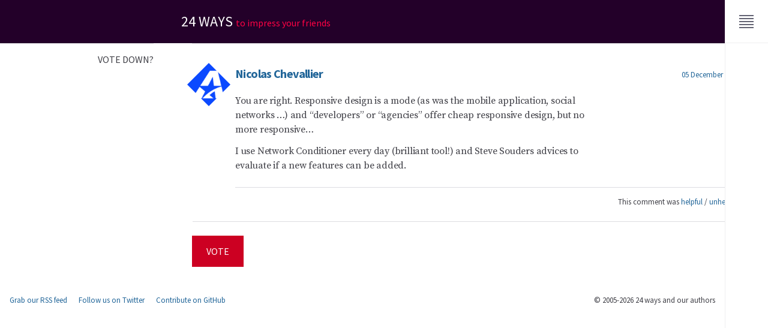

--- FILE ---
content_type: text/html; charset=utf-8
request_url: https://24ways.org/vote/down/c5425/
body_size: 4141
content:
<!DOCTYPE html>
<html lang="en-gb" dir="ltr" prefix="og: http://ogp.me/ns#" class="no-js">
  <head>
    <meta charset="utf-8"/>
    <link rel="dns-prefetch" href="https://fonts.gstatic.com"/>
    <link rel="dns-prefetch" href="https://cloud.24ways.org"/>
    <link rel="dns-prefetch" href="https://media.24ways.org"/>

    <link rel="stylesheet" href="https://fonts.googleapis.com/css?family=Source+Code+Pro%7CSource+Sans+Pro:400,700%7CSource+Serif+Pro:400"/>
    <link rel="stylesheet" href="/assets/styles/app-55.css"/>

    <link rel="shortcut icon" href="/assets/icons/icon.ico" type="image/ico"/>
    <link rel="apple-touch-icon" href="/assets/icons/icon.png" type="image/png"/>
    <link rel="mask-icon" href="/assets/icons/icon.svg" color="#f04"/>
    <link rel="manifest" href="/app.webmanifest"/>
    <link rel="alternate" href="https://feeds.feedburner.com/24ways" type="application/rss+xml"/>
    <link rel="author" href="/humans.txt"/>

    <script>
        var docEl = document.documentElement;
        docEl.className = docEl.className.replace('no-js', 'has-js');
    </script>
    
    <script src="/assets/scripts/app-55.js" defer></script>
        <script src="/assets/scripts/stats.js" defer></script>

    <meta name="referrer" content="origin"/>
    <meta name="robots" content="index, follow"/>
    <meta name="viewport" content="width=device-width, initial-scale=1"/>
    <meta property="og:url" name="twitter:url" content=""/>
    <meta property="og:title" name="twitter:title" content="Vote on a comment"/>
    <meta property="og:description" name="twitter:description" content=""/>
    <meta property="og:image" name="twitter:image" content=""/>
    <meta property="og:type" content="article"/>
    <meta property="fb:app_id" content="1506442732766250"/>
    <meta name="twitter:site" content="@24ways"/>
    <meta name="twitter:creator" content=""/>
    <meta name="twitter:card" content="summary_large_image"/>
    <meta name="format-detection" content="telephone=no"/>
    <meta name="theme-color" content="#302"/>
    <meta name="msapplication-TileColor" content="#302"/>
    
    <style>
      :root {
        --color-year: hsl(292, 100%, 16%);
        --color-year--dark: hsl(292, 100%, 8%);
        --color-year--dark-alpha: hsla(292, 100%, 8%, 0.8);
              --color-day: hsl(199, 80%, 60%);
        --color-day--light: hsl(199, 60%, 98%);
        --color-day--dark: hsl(199, 100%, 24%);
        --color-day--dark-alpha: hsla(199, 100%, 24%, 0.33);
            }
    </style>

    <title>Vote on a comment &#9670; 24 ways</title>
  </head>
  <body>
<header class="c-banner" id="top">
  <a class="c-banner__skip" href="#main">Skip to content</a>
  <p class="c-banner__title">
    <a class="c-banner__home" href="/" rel="home">24 ways <span>to impress your friends</span></a>
  </p>
</header><div class="c-menu no-transition">
	<button class="c-menu__button" id="menu__button" aria-controls="menu__drawer" aria-expanded="true" aria-label="Menu">
	  <svg class="c-menu__icon" width="20" height="20" viewBox="0 0 200 200" focusable="false" aria-hidden="true">
		  <rect class="c-menu__line" width="120" height="10" x="40" y="45"/>
		  <rect class="c-menu__line" width="120" height="10" x="40" y="70"/>
		  <rect class="c-menu__line" width="120" height="10" x="40" y="95"/>
		  <rect class="c-menu__line" width="120" height="10" x="40" y="95"/>
		  <rect class="c-menu__line" width="120" height="10" x="40" y="120"/>
		  <rect class="c-menu__line" width="120" height="10" x="40" y="145"/>
		</svg>
  </button>
  <div class="c-menu__drawer" id="menu__drawer" role="region" aria-label="Menu">
    <form class="c-search" role="search" id="search" action="/search/">
		  <fieldset class="c-field">
		    <legend class="u-hidden">Search 24 ways</legend>
		    <label class="u-hidden" for="q">Keywords</label>
		    <input class="c-field__input" type="search" id="q" name="q" placeholder="e.g. CSS, Design, Research&#8230;"/>
		    <button class="c-field__button" type="submit"><svg class="c-field__icon" width="20" height="20" viewBox="0 0 200 200" focusable="false" role="img" aria-label="Search">
  <path role="presentation" d="M129 121C136 113 140 102 140 90c0-28-22-50-50-50S40 63 40 90s22 50 50 50c12 0 24-4 32-12L158 164l7-7-36-36zM90 130c-22 0-40-18-40-40s18-40 40-40 40 18 40 40-18 40-40 40z"/>
</svg>
</button>
		  </fieldset>
		</form>
	    
<nav class="c-topics-nav" aria-label="Topics">
  <ul class="c-topics-nav__items">

  <li class="c-topics-nav__item">
    <a class="c-topics-nav__label" href="/topics/business/">
      <svg width="16" height="16" viewBox="0 0 240 240" focusable="false" aria-hidden="true">
  <path d="M20 220c-11 0-20-9-20-20V70c0-11 9-20 20-20h60V35c0-10 5-15 15-15h50c10 0 15 5 15 15v15h60c11 0 20 9 20 20v130c0 11-9 20-20 20H20zm0-160c-5.5 0-10 4.5-10 10v130c0 5.5 4.5 10 10 10h200c5.5 0 10-4.5 10-10V70c0-5.5-4.5-10-10-10H20zm130-10V35c0-3-2-5-5-5H95c-3 0-5 2-5 5v15h60zM30 100V90h180v10H30zm0 40v-10h180v10H30zm0 40v-10h180v10H30z"/>
</svg>

      Business
    </a>
  </li>

  <li class="c-topics-nav__item">
    <a class="c-topics-nav__label" href="/topics/code/">
      <svg width="16" height="16" viewBox="0 0 240 240" focusable="false" aria-hidden="true">
  <path transform="rotate(45 120 120)" d="M115 100H70.5C63 85 47.5 75 30 75 8.5 75-9.5 90-14 110h29l10 10-10 10h-29c4.5 20 22.5 35 44 35 17.5 0 33-10 40.5-25h99.5c7.5 15 22.5 25 40.5 25 21.5 0 39.5-15 44-35h-29l-10-10 10-10h29c-4.5-20-22.5-35-44-35-17.5 0-33 10-40.5 25H125V30h10v-50h-30v50h10v70zm123.5 40c-6.5 9-17 15-28.5 15-16 0-29-10.5-33.5-25H63.5C59 144.5 46 155 30 155c-12 0-22.5-6-28.5-15H20l20-20-20-20H1.5C7.5 91 18 85 30 85c16 0 29 10.5 33.5 25h113c4.5-14.5 17.5-25 33.5-25 12 0 23 6 29 15h-19l-20 20 20 20h19zM115-10h10v30h-10v-30zM99.5 240v-50h-10v-10h25v-40h10v40h25v10H140v50c0 10-7.5 20-20 20-12.5 0-20-10-20.5-20zm11 0c0 7.5 5 10 10 10s10-2.5 10-10v-50h-20v50z"/>
</svg>

      Code
    </a>
  </li>

  <li class="c-topics-nav__item">
    <a class="c-topics-nav__label" href="/topics/content/">
      <svg width="16" height="16" viewBox="0 0 240 240" focusable="false" aria-hidden="true">
  <path d="M102.5 240l-1.5-2c-2.5-3.5-61-88-61-128s40.5-64 42.5-65L50 0h140l-32.5 45S200 70 200 110s-58.5 124.5-61 128l-1.5 2h-35zm30-10c9-13 57.5-85.5 57.5-120 0-33-35-56-41.5-60H91.5C85 54 50 77 50 110c0 34.5 48.5 106.5 57.5 120h25zM115 129.5c-11.5-2-20-12.5-20-24.5 0-14 11-25 25-25s25 11 25 25c0 12-8.5 22-20 24.5V230h-10V129.5zm5-39.5c-8 0-15 6.5-15 15s6.5 15 15 15 15-6.5 15-15-6.5-15-15-15zM92.5 40h55L170 10H70l22.5 30z"/>
</svg>

      Content
    </a>
  </li>

  <li class="c-topics-nav__item">
    <a class="c-topics-nav__label" href="/topics/design/">
      <svg width="16" height="16" viewBox="0 0 240 240" focusable="false" aria-hidden="true">
  <path fill-rule="evenodd" d="M140 0h80v240h-80V0zm70 10h-60v30h20v10h-20V70h20v10h-20v20h20v10h-20v20h20v10h-20v20h20v10h-20v20h20v10h-20V230h60V10zM45 230c-14 0-25-11-25-25V60c0-1 35-55 35-55s35 54 35 55v145c0 14-11 25-25 25H45zm-15-25c0 8 7 15 15 15h20c8 0 15-7 15-15v-5H30v5zm0-25v10h50v-10H30zm0-106c0-2 2-4 4-4h2c2 0 4 2 4 4v96H30V74zm20 0c0-2 2-4 4-4h2c2 0 4 2 4 4v96H50V74zm20 0c0-2 2-4 4-4h2c2 0 4 2 4 4v96H70V74zM30.5 60.5S39 58 45 63.5c6-4.5 14-4.5 20 0 6-5.5 14.5-3 14.5-3L69 45H41L30.5 60.5zm24.5-38L47.5 35h15L55 22.5z"/>
</svg>

      Design
    </a>
  </li>

  <li class="c-topics-nav__item">
    <a class="c-topics-nav__label" href="/topics/process/">
      <svg width="16" height="16" viewBox="0 0 240 240" focusable="false" aria-hidden="true">
  <path d="M210 116v4c0 49.5-40.5 90-90 90-29 0-55-14-71.5-35l7-7c14.5 19.5 38 32 64.5 32 44 0 80-36 80-80v-3.5l-15.5 16-7.5-7.5 28.5-28.5L234 125l-7.5 7.5L210 116zm-180 8v-4c0-49.5 40.5-90 90-90 29 0 54.5 13.5 71 35l-7 7C169 52.5 146 40 120 40c-44 0-80 36-80 80v5l17-17 7 7-28.5 28.5L7 115l7-7 16 16z"/>
</svg>

      Process
    </a>
  </li>

  <li class="c-topics-nav__item">
    <a class="c-topics-nav__label" href="/topics/ux/">
      <svg width="16" height="16" viewBox="0 0 240 240" focusable="false" aria-hidden="true">
  <path d="M220 240H20c-11 0-20-9-20-20V20C0 9 9 0 20 0h200c11 0 20 9 20 20v200c0 11-9 20-20 20zM20 10c-5 0-10 4-10 10v200c0 5 4 10 10 10h200c5 0 10-4 10-10V20c0-5-4-10-10-10H20zm150 200c-11 0-20-9-20-20s9-20 20-20 20 9 20 20-9 20-20 20zm0-30c-5 0-10 4-10 10s4 10 10 10 10-4 10-10-4-10-10-10zm-50 30c-11 0-20-9-20-20s9-20 20-20 20 9 20 20-9 20-20 20zm0-30c-5 0-10 4-10 10s4 10 10 10 10-4 10-10-4-10-10-10zm-50 30c-11 0-20-9-20-20s9-20 20-20 20 9 20 20-9 20-20 20zm0-30c-5 0-10 4-10 10s4 10 10 10 10-4 10-10-4-10-10-10zm45-30V80h10v70h-10zm0-100V30h10v20h-10zM65 80V30h10v50H65zm0 70v-40h10v40H65zm100 0v-20h10v20h-10zm0-50V30h10v70h-10zM50 110V80h40v30H50zm10-10h20V90H60v10zm90 30v-30h40v30h-40zm-50-50V50h40v30h-40zm10-10h20V60h-20v10zm50 50h20v-10h-20v10z"/>
</svg>

      UX
    </a>
  </li>

  </ul>
</nav>
    <nav class="c-site-nav" aria-label="Explore 24 ways">
		  <ul class="c-site-nav__items">
		    <li class="c-site-nav__item">
        	<a class="c-site-nav__label" href="/archives/">Archives</a>
        </li>
        <li class="c-site-nav__item">
        	<a class="c-site-nav__label" href="/authors/">Authors</a>
        </li>
        <li class="c-site-nav__item">
        	<a class="c-site-nav__label" href="/about/" aria-label="About this website">About</a>
        </li>
		  </ul>
		</nav>
	</div>
	<script class="c-menu__onload">
		document.getElementById('menu__drawer').style.display = 'none';
	</script>
</div><section class="c-section" id="comments">
	<header class="c-section__header">
		<h2 class="c-section__title">Vote down?</h2>
	</header>
	<div class="c-section__main">	
		
<article class="c-comment h-entry" id="c05425">
	<header class="c-comment__header">
		<h3 class="c-comment__title  p-name h-card">
			<a class="p-author u-url" href="http://www.nicolas-chevallier.fr">
				<img class="c-avatar  u-photo" alt="" src="//www.gravatar.com/avatar/44d70258d1a3014bd9dde05c4c57edeb?s=96&#38;d=https%3A%2F%2F24ways.org%2F_assets%2Fimages%2Fgravatar.png" width="64" height="64"/>
				Nicolas Chevallier
			</a>
		</h3>
		<p class="c-comment__meta">
			<a class="c-comment__permalink" rel="bookmark" href="___URL___#c05425" title="Permalink to this comment"><time class="dt-published" datetime="2012-12-05T19:14:58+00:00">05 December 2012</time></a>
		</p>
	</header>
	<div class="c-comment__main s-prose  e-content">
			<p>You are right. Responsive design is a mode (as was the mobile application, social networks &#8230;) and &#8220;developers&#8221; or &#8220;agencies&#8221;  offer cheap responsive design, but no more responsive&#8230;</p>

	<p>I use Network Conditioner every day (brilliant tool!) and Steve Souders advices to evaluate if a new features can be added.</p>
	</div>
	<footer class="c-comment__footer">
		<p>
			This comment was <a href="/vote/up/c5425/">helpful</a> / <a href="/vote/down/c5425/">unhelpful</a>
		</p>
	</footer>
</article>

		
		<form id="form1_vote" action="/vote/down/c5425/" method="post">
			<div class="comments-wrapper vote">
				<p class="buttonbar">
					<input id="form1_commentID" name="commentID" value="5425" type="hidden">
					<input id="form1_vote" name="vote" value="down" type="hidden">
					<input id="form1_cookie" name="cookie" value="24wv" type="hidden">
					<input id="form1_cookie_path" name="cookie_path" value="/vote/" type="hidden">
					<input id="form1_submitComment" name="submitComment" class="c-button" value="Vote" type="submit"><input type="hidden" name="cms-form" value="dm90ZTpwZXJjaF9jb21tZW50czovdGVtcGxhdGVzL2NvbW1lbnRzL3ZvdGVfcHJldmlldy5odG1sOjE3Njk4OTMzNTM=">
				</p><!-- buttonbar -->
			</div>
			
		</form>
	</div>
</section>
 <footer class="c-contentinfo">
    <p class="c-contentinfo__social">
        <a href="https://feeds.feedburner.com/24ways" rel="alternate">Grab our RSS feed</a>
        <a href="https://twitter.com/24ways" rel="me">Follow us on Twitter</a>
        <a href="https://github.com/24ways" rel="me">Contribute on GitHub</a>
    </p>
    <p class="c-contentinfo__copyright">
        <small>&#169; 2005-2026 24 ways and our authors</small>
    </p>
</footer></body>
</html>